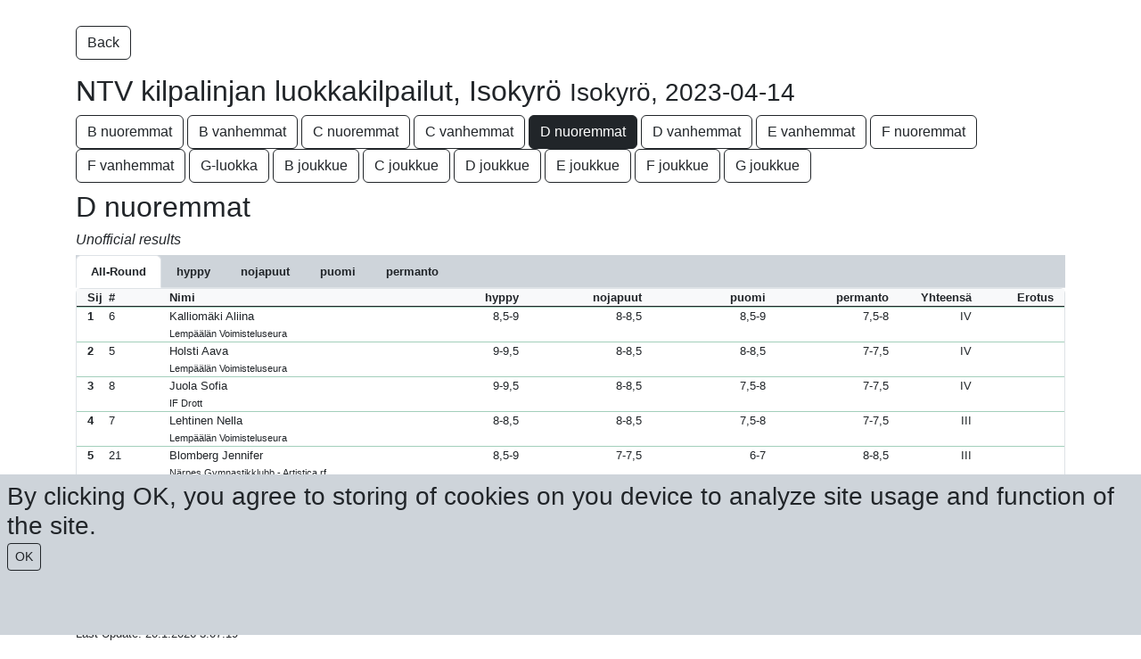

--- FILE ---
content_type: text/html; charset=utf-8
request_url: https://live.sporteventsystems.se/Score/WebScore/2590?f=w5656
body_size: 90796
content:
<!DOCTYPE html>
<html>
<head>
    <meta charset="utf-8" />
    <meta name="viewport" content="width=device-width, initial-scale=1.0">
    <title>Live Score - Sport Event Systems</title>
    <link href="/Content/css?v=k115_4knkfI3dOoIh3wqETk6URkmSAevzozxvhErkHY1" rel="stylesheet"/>

    <script src="/bundles/modernizr?v=2twPtszsTL39hTiKwvPlVlNga_BJ8EIzShIX0ej7LAo1"></script>




</head>
<!-- Google tag (gtag.js) -->
<script async src="https://www.googletagmanager.com/gtag/js?id=G-2Y2F3C9H9F"></script>
<script>
    window.dataLayer = window.dataLayer || [];
    function gtag() { dataLayer.push(arguments); }
    gtag('js', new Date());

    gtag('config', 'G-2Y2F3C9H9F');
</script>

<script type="text/javascript">

    const getCookie = (name) => {
        const value = " " + document.cookie;
        const parts = value.split(" " + name + "=");
        return parts.length < 2 ? undefined : parts.pop().split(";").shift();
    };

    const setCookie = function (name, value, expiryDays, domain, path, secure) {
        const exDate = new Date();
        exDate.setHours(exDate.getHours() + (typeof expiryDays !== "number" ? 90 : expiryDays) * 24);
        document.cookie = name + "=" + value + ";expires=" + exDate.toUTCString() + ";path=" + (path || "/") + (domain ? ";domain=" + domain : "") + (secure ? ";secure" : "");
    };

    (() => {
        const cookieBanner = document.getElementById("")


    })

    function CookiesOK() {
        setCookie("CookiesBanner", "closed");
        document.getElementById("CookieBanner").remove();
    }

    window.onload = function () {
        var hasCookie = getCookie("CookiesBanner");
        if (!hasCookie) {
            document.getElementById("CookieBanner").style.visibility = "visible";

        }


    }



</script>


<body style="font-family: 'Gill Sans MT', Calibri, 'Trebuchet MS', sans-serif; font-size: 0.8em">
    <div class="col-12 bg-dark-subtle text-dark p-2 fixed-bottom h-25 h3" style="visibility: hidden;" id="CookieBanner">
        By clicking OK, you agree to storing of cookies on you device to analyze site usage and function of the site.
        <br />
        <button class="btn btn-outline-dark btn-sm" onclick="CookiesOK()">OK</button>
    </div>

    <div id="fb-root"></div>
    <script>
        (function (d, s, id) {
            var js, fjs = d.getElementsByTagName(s)[0];
            if (d.getElementById(id)) return;
            js = d.createElement(s); js.id = id;
            js.src = "//connect.facebook.net/sv_SE/all.js#xfbml=1";
            fjs.parentNode.insertBefore(js, fjs);
        }(document, 'script', 'facebook-jssdk'));</script>

    <div class="container body-content">
        <div class="fb-like" data-href="http://www.facebook.com/sporteventsystems" data-send="false" data-layout="button_count" data-width="200" data-show-faces="false"></div>
        





<p style="margin-top:10px;">
    <a href="/Score/?country=&country=&year=0" class="btn btn-outline-dark">Back</a>&nbsp;
</p>
<h2>NTV kilpalinjan luokkakilpailut, Isokyr&#246; <small>Isokyr&#246;, 2023-04-14</small></h2>


    <div class="d-block d-md-none mb-2 w-100">




        <div class="dropdown">
            <button class="btn btn-secondary dropdown-toggle" type="button" id="dropdownMenuButton1" data-bs-toggle="dropdown" aria-expanded="false">
                Change class
            </button>
            <ul class="dropdown-menu" aria-labelledby="dropdownMenuButton1">
                        <li><a class="dropdown-item" href="/Score/WebScore/2590?f=w5652&country=&year=0">B nuoremmat</a></li>
                        <li><a class="dropdown-item" href="/Score/WebScore/2590?f=w5653&country=&year=0">B vanhemmat</a></li>
                        <li><a class="dropdown-item" href="/Score/WebScore/2590?f=w5654&country=&year=0">C nuoremmat</a></li>
                        <li><a class="dropdown-item" href="/Score/WebScore/2590?f=w5655&country=&year=0">C vanhemmat</a></li>
                       <li><a class="dropdown-item fw-bold" href="/Score/WebScore/2590?f=w5656&country=&year=0">D nuoremmat</a></li>
                        <li><a class="dropdown-item" href="/Score/WebScore/2590?f=w5657&country=&year=0">D vanhemmat</a></li>
                        <li><a class="dropdown-item" href="/Score/WebScore/2590?f=w5649&country=&year=0">E vanhemmat</a></li>
                        <li><a class="dropdown-item" href="/Score/WebScore/2590?f=w5650&country=&year=0">F nuoremmat</a></li>
                        <li><a class="dropdown-item" href="/Score/WebScore/2590?f=w5651&country=&year=0">F vanhemmat</a></li>
                        <li><a class="dropdown-item" href="/Score/WebScore/2590?f=w5648&country=&year=0">G-luokka</a></li>
                        <li><a class="dropdown-item" href="/Score/WebScore/2590?f=t2689&country=&year=0">B joukkue</a></li>
                        <li><a class="dropdown-item" href="/Score/WebScore/2590?f=t2691&country=&year=0">C joukkue</a></li>
                        <li><a class="dropdown-item" href="/Score/WebScore/2590?f=t2692&country=&year=0">D joukkue</a></li>
                        <li><a class="dropdown-item" href="/Score/WebScore/2590?f=t2693&country=&year=0">E joukkue</a></li>
                        <li><a class="dropdown-item" href="/Score/WebScore/2590?f=t2694&country=&year=0">F joukkue</a></li>
                        <li><a class="dropdown-item" href="/Score/WebScore/2590?f=t2695&country=&year=0">G joukkue</a></li>
            </ul>
        </div>




        
    </div>
    <div class="d-none d-md-block mb-2">
                <a href="/Score/WebScore/2590?f=w5652&country=&year=0" class="btn btn-outline-dark">B nuoremmat</a>
                <a href="/Score/WebScore/2590?f=w5653&country=&year=0" class="btn btn-outline-dark">B vanhemmat</a>
                <a href="/Score/WebScore/2590?f=w5654&country=&year=0" class="btn btn-outline-dark">C nuoremmat</a>
                <a href="/Score/WebScore/2590?f=w5655&country=&year=0" class="btn btn-outline-dark">C vanhemmat</a>
                <a href="/Score/WebScore/2590?f=w5656&country=&year=0" class="btn btn-dark">D nuoremmat</a>
                <a href="/Score/WebScore/2590?f=w5657&country=&year=0" class="btn btn-outline-dark">D vanhemmat</a>
                <a href="/Score/WebScore/2590?f=w5649&country=&year=0" class="btn btn-outline-dark">E vanhemmat</a>
                <a href="/Score/WebScore/2590?f=w5650&country=&year=0" class="btn btn-outline-dark">F nuoremmat</a>
                <a href="/Score/WebScore/2590?f=w5651&country=&year=0" class="btn btn-outline-dark">F vanhemmat</a>
                <a href="/Score/WebScore/2590?f=w5648&country=&year=0" class="btn btn-outline-dark">G-luokka</a>
                <a href="/Score/WebScore/2590?f=t2689&country=&year=0" class="btn btn-outline-dark">B joukkue</a>
                <a href="/Score/WebScore/2590?f=t2691&country=&year=0" class="btn btn-outline-dark">C joukkue</a>
                <a href="/Score/WebScore/2590?f=t2692&country=&year=0" class="btn btn-outline-dark">D joukkue</a>
                <a href="/Score/WebScore/2590?f=t2693&country=&year=0" class="btn btn-outline-dark">E joukkue</a>
                <a href="/Score/WebScore/2590?f=t2694&country=&year=0" class="btn btn-outline-dark">F joukkue</a>
                <a href="/Score/WebScore/2590?f=t2695&country=&year=0" class="btn btn-outline-dark">G joukkue</a>
    </div>






<div class="h2">
    D nuoremmat
</div>
<div class="h6">
                <div class="fst-italic">Unofficial results</div>
</div>




    <div class="">
        <ul class="nav nav-tabs bg-dark-subtle" id="myTab" role="tablist">
                    <li class="nav-item" role="presentation">
                        <button class="nav-link active text-dark fw-bold" id="Allround-tab" data-bs-toggle="tab" data-bs-target="#Allround-5656" type="button" role="tab" aria-controls="Allround" aria-selected="false">
                                All-Round

                        </button>
                    </li>
                    <li class="nav-item" role="presentation">
                        <button class="nav-link  text-dark fw-bold" id="App1-tab" data-bs-toggle="tab" data-bs-target="#App1-5656" type="button" role="tab" aria-controls="App1" aria-selected="true">
                            <div class="d-none d-sm-block">hyppy</div>
                            <div class="d-block d-sm-none">hyppy</div>
                        </button>
                    </li>
                    <li class="nav-item" role="presentation">
                        <button class="nav-link text-dark fw-bold" id="App2-tab" data-bs-toggle="tab" data-bs-target="#App2-5656" type="button" role="tab" aria-controls="App2" aria-selected="true">
                            <div class="d-none d-sm-block">nojapuut</div>
                            <div class="d-block d-sm-none">nojapuut</div>
                        </button>
                    </li>
                    <li class="nav-item" role="presentation">
                        <button class="nav-link text-dark fw-bold" id="App3-tab" data-bs-toggle="tab" data-bs-target="#App3-5656" type="button" role="tab" aria-controls="App3" aria-selected="true">
                            <div class="d-none d-sm-block">puomi</div>
                            <div class="d-block d-sm-none">puomi</div>
                        </button>
                    </li>
                    <li class="nav-item" role="presentation">
                        <button class="nav-link text-dark fw-bold" id="App4-tab" data-bs-toggle="tab" data-bs-target="#App4-5656" type="button" role="tab" aria-controls="App4" aria-selected="true">
                            <div class="d-none d-sm-block">permanto</div>
                            <div class="d-block d-sm-none">permanto</div>
                        </button>
                    </li>
        </ul>
        </div>
    <div class="tab-content" id="TabContent">

  


        <div class="tab-pane fade show active" id="Allround-5656" role="tabpanel" aria-labelledby="Allround-tab">
            <div class="container border rounded-2">
                <div class="row fw-bold bg-light border-bottom border-dark">
                    <div class="col-1 col-md-1 col-xl-1 text-start">
                        <div class="row">
                            <div class="col-6 col-sm-3">Sij</div>
                            <div class="col-3 d-none d-sm-block text-center">#</div>
                            <div class="col-6"></div>
                        </div>
                    </div>
                    <div class="col-7 col-md-3 col-xl-3 text-start">Nimi</div>
                    <div class="col-4 col-md-6 col-xl-6 d-none d-md-block">
                        <div class="row justify-content-evenly">
                                <div class="col text-end">hyppy</div>
                                                            <div class="col text-end">nojapuut</div>
                                                            <div class="col text-end">puomi</div>
                                                            <div class="col text-end">permanto</div>
                                                                                    
                        </div>
                    </div>

                    <div class="col-4 col-md-2 col-xl-2 align-self-end text-end">
                        <div class="row justify-content-end">
                            <div class="col-6 text-end">
                                Yhteens&#228;
                            </div>
                            <div class="col-6 text-end">
                                Erotus
                            </div>
                        </div>
                    </div>
                </div>


                        <!-- INDIVIDUAL -->
                        <div class="row border-top border-success-subtle" role="button" data-bs-toggle="collapse" data-bs-target="#class5656_1">
                            




<div class="col-1 col-md-1 col-xl-1" style="background-color:  transparent">
    <div class="row">
        <div class="col-6 col-md-3">
            
                <b>1</b>


        </div>
        <div class="col-3 d-none d-md-block text-center">
            6
        </div>
        <div class="col-12 col-md-6 px-2 px-xxl-3">
        </div>
    </div>
</div>

<div class="col-7 col-md-3 col-xl-3" style="background-color: transparent">
    Kalliom&#228;ki Aliina<br /> <span class="small"> Lemp&#228;&#228;l&#228;n Voimisteluseura</span>
</div>

<div class="col-5 col-md-6 col-xl-6 d-none d-md-block" style="background-color: transparent">
    <div class="row justify-content-evenly">
            <div class="col text-end  border-1">
                        <div class="t-score">8,5-9</div>
            </div>
                    <div class="col text-end">
                        <div class="">8-8,5</div>
            </div>
                    <div class="col text-end">
                        <div class="">8,5-9</div>
            </div>
                    <div class="col text-end">
                        <div class="">7,5-8</div>
            </div>
                            </div>
</div>

<div class="col-4 col-md-2 col-xl-2 text-end" style="background-color: transparent">
    <div class="row justify-content-end">
        <div class="col-6 text-end">
IV            
        </div>
        <div class="col-6 text-end">
        </div>
    </div>
</div>
                        </div>
                        <div class="row">
                            <div class="col-12 d-block d-md-none">
                                


<div class="row justify-content-evenly collapse" id="class5656_1">

        <div class="col">
            <div class="fw-bold"><i>hyppy</i></div>
                <div class="">8,5-9</div>
        </div>

        <div class="col">
            <div class="fw-bold"><i>nojapuut</i></div>
                <div class="">8-8,5</div>
        </div>

        <div class="col">
            <div class="fw-bold"><i>puomi</i></div>
                <div class="">8,5-9</div>
        </div>

        <div class="col">
            <div class="fw-bold"><i>permanto</i></div>
                <div class="">7,5-8</div>
        </div>




</div>






                            </div>
                        </div>
                        <!-- INDIVIDUAL -->
                        <div class="row border-top border-success-subtle" role="button" data-bs-toggle="collapse" data-bs-target="#class5656_2">
                            




<div class="col-1 col-md-1 col-xl-1" style="background-color:  transparent">
    <div class="row">
        <div class="col-6 col-md-3">
            
                <b>2</b>


        </div>
        <div class="col-3 d-none d-md-block text-center">
            5
        </div>
        <div class="col-12 col-md-6 px-2 px-xxl-3">
        </div>
    </div>
</div>

<div class="col-7 col-md-3 col-xl-3" style="background-color: transparent">
    Holsti Aava<br /> <span class="small"> Lemp&#228;&#228;l&#228;n Voimisteluseura</span>
</div>

<div class="col-5 col-md-6 col-xl-6 d-none d-md-block" style="background-color: transparent">
    <div class="row justify-content-evenly">
            <div class="col text-end  border-1">
                        <div class="t-score">9-9,5</div>
            </div>
                    <div class="col text-end">
                        <div class="">8-8,5</div>
            </div>
                    <div class="col text-end">
                        <div class="">8-8,5</div>
            </div>
                    <div class="col text-end">
                        <div class="">7-7,5</div>
            </div>
                            </div>
</div>

<div class="col-4 col-md-2 col-xl-2 text-end" style="background-color: transparent">
    <div class="row justify-content-end">
        <div class="col-6 text-end">
IV            
        </div>
        <div class="col-6 text-end">
        </div>
    </div>
</div>
                        </div>
                        <div class="row">
                            <div class="col-12 d-block d-md-none">
                                


<div class="row justify-content-evenly collapse" id="class5656_2">

        <div class="col">
            <div class="fw-bold"><i>hyppy</i></div>
                <div class="">9-9,5</div>
        </div>

        <div class="col">
            <div class="fw-bold"><i>nojapuut</i></div>
                <div class="">8-8,5</div>
        </div>

        <div class="col">
            <div class="fw-bold"><i>puomi</i></div>
                <div class="">8-8,5</div>
        </div>

        <div class="col">
            <div class="fw-bold"><i>permanto</i></div>
                <div class="">7-7,5</div>
        </div>




</div>






                            </div>
                        </div>
                        <!-- INDIVIDUAL -->
                        <div class="row border-top border-success-subtle" role="button" data-bs-toggle="collapse" data-bs-target="#class5656_3">
                            




<div class="col-1 col-md-1 col-xl-1" style="background-color:  transparent">
    <div class="row">
        <div class="col-6 col-md-3">
            
                <b>3</b>


        </div>
        <div class="col-3 d-none d-md-block text-center">
            8
        </div>
        <div class="col-12 col-md-6 px-2 px-xxl-3">
        </div>
    </div>
</div>

<div class="col-7 col-md-3 col-xl-3" style="background-color: transparent">
    Juola Sofia<br /> <span class="small"> IF Drott </span>
</div>

<div class="col-5 col-md-6 col-xl-6 d-none d-md-block" style="background-color: transparent">
    <div class="row justify-content-evenly">
            <div class="col text-end  border-1">
                        <div class="t-score">9-9,5</div>
            </div>
                    <div class="col text-end">
                        <div class="">8-8,5</div>
            </div>
                    <div class="col text-end">
                        <div class="">7,5-8</div>
            </div>
                    <div class="col text-end">
                        <div class="">7-7,5</div>
            </div>
                            </div>
</div>

<div class="col-4 col-md-2 col-xl-2 text-end" style="background-color: transparent">
    <div class="row justify-content-end">
        <div class="col-6 text-end">
IV            
        </div>
        <div class="col-6 text-end">
        </div>
    </div>
</div>
                        </div>
                        <div class="row">
                            <div class="col-12 d-block d-md-none">
                                


<div class="row justify-content-evenly collapse" id="class5656_3">

        <div class="col">
            <div class="fw-bold"><i>hyppy</i></div>
                <div class="">9-9,5</div>
        </div>

        <div class="col">
            <div class="fw-bold"><i>nojapuut</i></div>
                <div class="">8-8,5</div>
        </div>

        <div class="col">
            <div class="fw-bold"><i>puomi</i></div>
                <div class="">7,5-8</div>
        </div>

        <div class="col">
            <div class="fw-bold"><i>permanto</i></div>
                <div class="">7-7,5</div>
        </div>




</div>






                            </div>
                        </div>
                        <!-- INDIVIDUAL -->
                        <div class="row border-top border-success-subtle" role="button" data-bs-toggle="collapse" data-bs-target="#class5656_4">
                            




<div class="col-1 col-md-1 col-xl-1" style="background-color:  transparent">
    <div class="row">
        <div class="col-6 col-md-3">
            
                <b>4</b>


        </div>
        <div class="col-3 d-none d-md-block text-center">
            7
        </div>
        <div class="col-12 col-md-6 px-2 px-xxl-3">
        </div>
    </div>
</div>

<div class="col-7 col-md-3 col-xl-3" style="background-color: transparent">
    Lehtinen Nella<br /> <span class="small"> Lemp&#228;&#228;l&#228;n Voimisteluseura</span>
</div>

<div class="col-5 col-md-6 col-xl-6 d-none d-md-block" style="background-color: transparent">
    <div class="row justify-content-evenly">
            <div class="col text-end  border-1">
                        <div class="t-score">8-8,5</div>
            </div>
                    <div class="col text-end">
                        <div class="">8-8,5</div>
            </div>
                    <div class="col text-end">
                        <div class="">7,5-8</div>
            </div>
                    <div class="col text-end">
                        <div class="">7-7,5</div>
            </div>
                            </div>
</div>

<div class="col-4 col-md-2 col-xl-2 text-end" style="background-color: transparent">
    <div class="row justify-content-end">
        <div class="col-6 text-end">
III            
        </div>
        <div class="col-6 text-end">
        </div>
    </div>
</div>
                        </div>
                        <div class="row">
                            <div class="col-12 d-block d-md-none">
                                


<div class="row justify-content-evenly collapse" id="class5656_4">

        <div class="col">
            <div class="fw-bold"><i>hyppy</i></div>
                <div class="">8-8,5</div>
        </div>

        <div class="col">
            <div class="fw-bold"><i>nojapuut</i></div>
                <div class="">8-8,5</div>
        </div>

        <div class="col">
            <div class="fw-bold"><i>puomi</i></div>
                <div class="">7,5-8</div>
        </div>

        <div class="col">
            <div class="fw-bold"><i>permanto</i></div>
                <div class="">7-7,5</div>
        </div>




</div>






                            </div>
                        </div>
                        <!-- INDIVIDUAL -->
                        <div class="row border-top border-success-subtle" role="button" data-bs-toggle="collapse" data-bs-target="#class5656_5">
                            




<div class="col-1 col-md-1 col-xl-1" style="background-color:  transparent">
    <div class="row">
        <div class="col-6 col-md-3">
            
                <b>5</b>


        </div>
        <div class="col-3 d-none d-md-block text-center">
            21
        </div>
        <div class="col-12 col-md-6 px-2 px-xxl-3">
        </div>
    </div>
</div>

<div class="col-7 col-md-3 col-xl-3" style="background-color: transparent">
    Blomberg Jennifer<br /> <span class="small"> N&#228;rpes Gymnastikklubb - Artistica rf</span>
</div>

<div class="col-5 col-md-6 col-xl-6 d-none d-md-block" style="background-color: transparent">
    <div class="row justify-content-evenly">
            <div class="col text-end  border-1">
                        <div class="t-score">8,5-9</div>
            </div>
                    <div class="col text-end">
                        <div class="">7-7,5</div>
            </div>
                    <div class="col text-end">
                        <div class="">6-7</div>
            </div>
                    <div class="col text-end">
                        <div class="">8-8,5</div>
            </div>
                            </div>
</div>

<div class="col-4 col-md-2 col-xl-2 text-end" style="background-color: transparent">
    <div class="row justify-content-end">
        <div class="col-6 text-end">
III            
        </div>
        <div class="col-6 text-end">
        </div>
    </div>
</div>
                        </div>
                        <div class="row">
                            <div class="col-12 d-block d-md-none">
                                


<div class="row justify-content-evenly collapse" id="class5656_5">

        <div class="col">
            <div class="fw-bold"><i>hyppy</i></div>
                <div class="">8,5-9</div>
        </div>

        <div class="col">
            <div class="fw-bold"><i>nojapuut</i></div>
                <div class="">7-7,5</div>
        </div>

        <div class="col">
            <div class="fw-bold"><i>puomi</i></div>
                <div class="">6-7</div>
        </div>

        <div class="col">
            <div class="fw-bold"><i>permanto</i></div>
                <div class="">8-8,5</div>
        </div>




</div>






                            </div>
                        </div>
                        <!-- INDIVIDUAL -->
                        <div class="row border-top border-success-subtle" role="button" data-bs-toggle="collapse" data-bs-target="#class5656_6">
                            




<div class="col-1 col-md-1 col-xl-1" style="background-color:  transparent">
    <div class="row">
        <div class="col-6 col-md-3">
            
                <b>6</b>


        </div>
        <div class="col-3 d-none d-md-block text-center">
            1
        </div>
        <div class="col-12 col-md-6 px-2 px-xxl-3">
        </div>
    </div>
</div>

<div class="col-7 col-md-3 col-xl-3" style="background-color: transparent">
    Erkkil&#228; Sara<br /> <span class="small"> Kyr&#246;n Voima Voimistelujaosto</span>
</div>

<div class="col-5 col-md-6 col-xl-6 d-none d-md-block" style="background-color: transparent">
    <div class="row justify-content-evenly">
            <div class="col text-end  border-1">
                        <div class="t-score">8-8,5</div>
            </div>
                    <div class="col text-end">
                        <div class="">alle 6</div>
            </div>
                    <div class="col text-end">
                        <div class="">7,5-8</div>
            </div>
                    <div class="col text-end">
                        <div class="">7,5-8</div>
            </div>
                            </div>
</div>

<div class="col-4 col-md-2 col-xl-2 text-end" style="background-color: transparent">
    <div class="row justify-content-end">
        <div class="col-6 text-end">
II            
        </div>
        <div class="col-6 text-end">
        </div>
    </div>
</div>
                        </div>
                        <div class="row">
                            <div class="col-12 d-block d-md-none">
                                


<div class="row justify-content-evenly collapse" id="class5656_6">

        <div class="col">
            <div class="fw-bold"><i>hyppy</i></div>
                <div class="">8-8,5</div>
        </div>

        <div class="col">
            <div class="fw-bold"><i>nojapuut</i></div>
                <div class="">alle 6</div>
        </div>

        <div class="col">
            <div class="fw-bold"><i>puomi</i></div>
                <div class="">7,5-8</div>
        </div>

        <div class="col">
            <div class="fw-bold"><i>permanto</i></div>
                <div class="">7,5-8</div>
        </div>




</div>






                            </div>
                        </div>

                        </div>
                    </div>



        <div class="tab-pane fade " id="App1-5656" role="tabpanel" aria-labelledby="App1-tab">
            



<div class="container border rounded-2">
    <div class="row fw-bold bg-light border-bottom border-dark">
        <div class="col-1 col-md-1 col-xl-1 text-start">
            <div class="row">
                <div class="col-3">Sij</div>
                <div class="col-3 d-none d-md-block text-center">#</div>
                <div class="col-6"></div>
            </div>
        </div>
        <div class="col-3 col-md-5 col-xl-5 text-start">Nimi</div>
        <div class="col-5 col-sm-5 col-md-4 col-xl-4 text-start">
            <div class="row justify-content-evenly">
                        <div class="col-4 d-block d-sm-block text-end">D</div>
                        <div class="col-4 d-block d-sm-block text-end">E</div>
                        <div class="col-4 d-block d-sm-block text-end">ND</div>
                                                                                            </div>
        </div>
        <div class="col-3 col-md-2 col-xl-2 text-end">
            <div class="row justify-content-end">
                <div class="col-6">Pisteet</div>
                <div class="col-6">Erotus</div>
            </div>
         </div>
    </div>



        <div class="row border-bottom border-dark-subtle">
            <div class="col-1 col-md-1 col-xl-1 text-start">
                <div class="row">
                    <div class="col-6 col-md-3">
                        
                            <b>1</b>

                    </div>
                    <div class="col-3 d-none d-md-block text-center">5</div>
                    <div class="col-12 col-md-6 px-2 px-xxl-3">
                    </div>
                </div>
            </div>
            <div class="col-3 col-md-5 col-xl-5 text-start">
                <div class="text-nowrap">
                         Holsti Aava, Lemp&#228;&#228;l&#228;n Voimisteluseura
                </div>
            </div>
            <div class="col-5 col-md-4 col-xl-4 text-start">
                <div class="row justify-content-evenly">
                        <div class="col-4 d-block d-sm-block text-end">
                        </div>
                        <div class="col-4 d-block d-sm-block text-end">

                        </div>
                <div class="col-4 d-block d-sm-block text-end">

                </div>
                                                            
                </div>
                        </div>
            <div class="col-3 col-md-2 col-xl-2 text-end">
                <div class="row justify-content-end">
                    <div class="col-6 text-end">
                        
                                <br />
                                <div class="">9-9,5</div>
                    </div>
                    <div class="col-6 text-end">
                        <br />
                    </div>
                </div>
            </div>
        </div>
        <div class="row border-bottom border-dark-subtle">
            <div class="col-1 col-md-1 col-xl-1 text-start">
                <div class="row">
                    <div class="col-6 col-md-3">
                        
                            <b>2</b>

                    </div>
                    <div class="col-3 d-none d-md-block text-center">8</div>
                    <div class="col-12 col-md-6 px-2 px-xxl-3">
                    </div>
                </div>
            </div>
            <div class="col-3 col-md-5 col-xl-5 text-start">
                <div class="text-nowrap">
                         Juola Sofia, IF Drott 
                </div>
            </div>
            <div class="col-5 col-md-4 col-xl-4 text-start">
                <div class="row justify-content-evenly">
                        <div class="col-4 d-block d-sm-block text-end">
                        </div>
                        <div class="col-4 d-block d-sm-block text-end">

                        </div>
                <div class="col-4 d-block d-sm-block text-end">

                </div>
                                                            
                </div>
                        </div>
            <div class="col-3 col-md-2 col-xl-2 text-end">
                <div class="row justify-content-end">
                    <div class="col-6 text-end">
                        
                                <br />
                                <div class="">9-9,5</div>
                    </div>
                    <div class="col-6 text-end">
                        <br />
                    </div>
                </div>
            </div>
        </div>
        <div class="row border-bottom border-dark-subtle">
            <div class="col-1 col-md-1 col-xl-1 text-start">
                <div class="row">
                    <div class="col-6 col-md-3">
                        
                            <b>3</b>

                    </div>
                    <div class="col-3 d-none d-md-block text-center">6</div>
                    <div class="col-12 col-md-6 px-2 px-xxl-3">
                    </div>
                </div>
            </div>
            <div class="col-3 col-md-5 col-xl-5 text-start">
                <div class="text-nowrap">
                         Kalliom&#228;ki Aliina, Lemp&#228;&#228;l&#228;n Voimisteluseura
                </div>
            </div>
            <div class="col-5 col-md-4 col-xl-4 text-start">
                <div class="row justify-content-evenly">
                        <div class="col-4 d-block d-sm-block text-end">
                        </div>
                        <div class="col-4 d-block d-sm-block text-end">

                        </div>
                <div class="col-4 d-block d-sm-block text-end">

                </div>
                                                            
                </div>
                        </div>
            <div class="col-3 col-md-2 col-xl-2 text-end">
                <div class="row justify-content-end">
                    <div class="col-6 text-end">
                        
                                <br />
                                <div class="">8,5-9</div>
                    </div>
                    <div class="col-6 text-end">
                        <br />
                    </div>
                </div>
            </div>
        </div>
        <div class="row border-bottom border-dark-subtle">
            <div class="col-1 col-md-1 col-xl-1 text-start">
                <div class="row">
                    <div class="col-6 col-md-3">
                        
                            <b>4</b>

                    </div>
                    <div class="col-3 d-none d-md-block text-center">21</div>
                    <div class="col-12 col-md-6 px-2 px-xxl-3">
                    </div>
                </div>
            </div>
            <div class="col-3 col-md-5 col-xl-5 text-start">
                <div class="text-nowrap">
                         Blomberg Jennifer, N&#228;rpes Gymnastikklubb - Artistica rf
                </div>
            </div>
            <div class="col-5 col-md-4 col-xl-4 text-start">
                <div class="row justify-content-evenly">
                        <div class="col-4 d-block d-sm-block text-end">
                        </div>
                        <div class="col-4 d-block d-sm-block text-end">

                        </div>
                <div class="col-4 d-block d-sm-block text-end">

                </div>
                                                            
                </div>
                        </div>
            <div class="col-3 col-md-2 col-xl-2 text-end">
                <div class="row justify-content-end">
                    <div class="col-6 text-end">
                        
                                <br />
                                <div class="">8,5-9</div>
                    </div>
                    <div class="col-6 text-end">
                        <br />
                    </div>
                </div>
            </div>
        </div>
        <div class="row border-bottom border-dark-subtle">
            <div class="col-1 col-md-1 col-xl-1 text-start">
                <div class="row">
                    <div class="col-6 col-md-3">
                        
                            <b>5</b>

                    </div>
                    <div class="col-3 d-none d-md-block text-center">7</div>
                    <div class="col-12 col-md-6 px-2 px-xxl-3">
                    </div>
                </div>
            </div>
            <div class="col-3 col-md-5 col-xl-5 text-start">
                <div class="text-nowrap">
                         Lehtinen Nella, Lemp&#228;&#228;l&#228;n Voimisteluseura
                </div>
            </div>
            <div class="col-5 col-md-4 col-xl-4 text-start">
                <div class="row justify-content-evenly">
                        <div class="col-4 d-block d-sm-block text-end">
                        </div>
                        <div class="col-4 d-block d-sm-block text-end">

                        </div>
                <div class="col-4 d-block d-sm-block text-end">

                </div>
                                                            
                </div>
                        </div>
            <div class="col-3 col-md-2 col-xl-2 text-end">
                <div class="row justify-content-end">
                    <div class="col-6 text-end">
                        
                                <br />
                                <div class="">8-8,5</div>
                    </div>
                    <div class="col-6 text-end">
                        <br />
                    </div>
                </div>
            </div>
        </div>
        <div class="row border-bottom border-dark-subtle">
            <div class="col-1 col-md-1 col-xl-1 text-start">
                <div class="row">
                    <div class="col-6 col-md-3">
                        
                            <b>6</b>

                    </div>
                    <div class="col-3 d-none d-md-block text-center">1</div>
                    <div class="col-12 col-md-6 px-2 px-xxl-3">
                    </div>
                </div>
            </div>
            <div class="col-3 col-md-5 col-xl-5 text-start">
                <div class="text-nowrap">
                         Erkkil&#228; Sara, Kyr&#246;n Voima Voimistelujaosto
                </div>
            </div>
            <div class="col-5 col-md-4 col-xl-4 text-start">
                <div class="row justify-content-evenly">
                        <div class="col-4 d-block d-sm-block text-end">
                        </div>
                        <div class="col-4 d-block d-sm-block text-end">

                        </div>
                <div class="col-4 d-block d-sm-block text-end">

                </div>
                                                            
                </div>
                        </div>
            <div class="col-3 col-md-2 col-xl-2 text-end">
                <div class="row justify-content-end">
                    <div class="col-6 text-end">
                        
                                <br />
                                <div class="">8-8,5</div>
                    </div>
                    <div class="col-6 text-end">
                        <br />
                    </div>
                </div>
            </div>
        </div>

</div>
        </div>

        <div class="tab-pane fade" id="App2-5656" role="tabpanel" aria-labelledby="App2-tab">
            



<div class="container border rounded-2">
    <div class="row fw-bold bg-light border-bottom border-dark">
        <div class="col-1 col-md-1 col-xl-1 text-start">
            <div class="row">
                <div class="col-3">Sij</div>
                <div class="col-3 d-none d-md-block text-center">#</div>
                <div class="col-6"></div>
            </div>
        </div>
        <div class="col-3 col-md-5 col-xl-5 text-start">Nimi</div>
        <div class="col-5 col-sm-5 col-md-4 col-xl-4 text-start">
            <div class="row justify-content-evenly">
                        <div class="col-4 d-block d-sm-block text-end">D</div>
                        <div class="col-4 d-block d-sm-block text-end">E</div>
                        <div class="col-4 d-block d-sm-block text-end">ND</div>
                                                                                            </div>
        </div>
        <div class="col-3 col-md-2 col-xl-2 text-end">
            <div class="row justify-content-end">
                <div class="col-6">Pisteet</div>
                <div class="col-6">Erotus</div>
            </div>
         </div>
    </div>



        <div class="row border-bottom border-dark-subtle">
            <div class="col-1 col-md-1 col-xl-1 text-start">
                <div class="row">
                    <div class="col-6 col-md-3">
                        
                            <b>1</b>

                    </div>
                    <div class="col-3 d-none d-md-block text-center">7</div>
                    <div class="col-12 col-md-6 px-2 px-xxl-3">
                    </div>
                </div>
            </div>
            <div class="col-3 col-md-5 col-xl-5 text-start">
                <div class="text-nowrap">
                         Lehtinen Nella, Lemp&#228;&#228;l&#228;n Voimisteluseura
                </div>
            </div>
            <div class="col-5 col-md-4 col-xl-4 text-start">
                <div class="row justify-content-evenly">
                        <div class="col-4 d-block d-sm-block text-end">
                        </div>
                        <div class="col-4 d-block d-sm-block text-end">

                        </div>
                <div class="col-4 d-block d-sm-block text-end">

                </div>
                                                            
                </div>
                        </div>
            <div class="col-3 col-md-2 col-xl-2 text-end">
                <div class="row justify-content-end">
                    <div class="col-6 text-end">
                        
                                <br />
                                <div class="">8-8,5</div>
                    </div>
                    <div class="col-6 text-end">
                        <br />
                    </div>
                </div>
            </div>
        </div>
        <div class="row border-bottom border-dark-subtle">
            <div class="col-1 col-md-1 col-xl-1 text-start">
                <div class="row">
                    <div class="col-6 col-md-3">
                        
                            <b>2</b>

                    </div>
                    <div class="col-3 d-none d-md-block text-center">5</div>
                    <div class="col-12 col-md-6 px-2 px-xxl-3">
                    </div>
                </div>
            </div>
            <div class="col-3 col-md-5 col-xl-5 text-start">
                <div class="text-nowrap">
                         Holsti Aava, Lemp&#228;&#228;l&#228;n Voimisteluseura
                </div>
            </div>
            <div class="col-5 col-md-4 col-xl-4 text-start">
                <div class="row justify-content-evenly">
                        <div class="col-4 d-block d-sm-block text-end">
                        </div>
                        <div class="col-4 d-block d-sm-block text-end">

                        </div>
                <div class="col-4 d-block d-sm-block text-end">

                </div>
                                                            
                </div>
                        </div>
            <div class="col-3 col-md-2 col-xl-2 text-end">
                <div class="row justify-content-end">
                    <div class="col-6 text-end">
                        
                                <br />
                                <div class="">8-8,5</div>
                    </div>
                    <div class="col-6 text-end">
                        <br />
                    </div>
                </div>
            </div>
        </div>
        <div class="row border-bottom border-dark-subtle">
            <div class="col-1 col-md-1 col-xl-1 text-start">
                <div class="row">
                    <div class="col-6 col-md-3">
                        
                            <b>3</b>

                    </div>
                    <div class="col-3 d-none d-md-block text-center">6</div>
                    <div class="col-12 col-md-6 px-2 px-xxl-3">
                    </div>
                </div>
            </div>
            <div class="col-3 col-md-5 col-xl-5 text-start">
                <div class="text-nowrap">
                         Kalliom&#228;ki Aliina, Lemp&#228;&#228;l&#228;n Voimisteluseura
                </div>
            </div>
            <div class="col-5 col-md-4 col-xl-4 text-start">
                <div class="row justify-content-evenly">
                        <div class="col-4 d-block d-sm-block text-end">
                        </div>
                        <div class="col-4 d-block d-sm-block text-end">

                        </div>
                <div class="col-4 d-block d-sm-block text-end">

                </div>
                                                            
                </div>
                        </div>
            <div class="col-3 col-md-2 col-xl-2 text-end">
                <div class="row justify-content-end">
                    <div class="col-6 text-end">
                        
                                <br />
                                <div class="">8-8,5</div>
                    </div>
                    <div class="col-6 text-end">
                        <br />
                    </div>
                </div>
            </div>
        </div>
        <div class="row border-bottom border-dark-subtle">
            <div class="col-1 col-md-1 col-xl-1 text-start">
                <div class="row">
                    <div class="col-6 col-md-3">
                        
                            <b>4</b>

                    </div>
                    <div class="col-3 d-none d-md-block text-center">8</div>
                    <div class="col-12 col-md-6 px-2 px-xxl-3">
                    </div>
                </div>
            </div>
            <div class="col-3 col-md-5 col-xl-5 text-start">
                <div class="text-nowrap">
                         Juola Sofia, IF Drott 
                </div>
            </div>
            <div class="col-5 col-md-4 col-xl-4 text-start">
                <div class="row justify-content-evenly">
                        <div class="col-4 d-block d-sm-block text-end">
                        </div>
                        <div class="col-4 d-block d-sm-block text-end">

                        </div>
                <div class="col-4 d-block d-sm-block text-end">

                </div>
                                                            
                </div>
                        </div>
            <div class="col-3 col-md-2 col-xl-2 text-end">
                <div class="row justify-content-end">
                    <div class="col-6 text-end">
                        
                                <br />
                                <div class="">8-8,5</div>
                    </div>
                    <div class="col-6 text-end">
                        <br />
                    </div>
                </div>
            </div>
        </div>
        <div class="row border-bottom border-dark-subtle">
            <div class="col-1 col-md-1 col-xl-1 text-start">
                <div class="row">
                    <div class="col-6 col-md-3">
                        
                            <b>5</b>

                    </div>
                    <div class="col-3 d-none d-md-block text-center">21</div>
                    <div class="col-12 col-md-6 px-2 px-xxl-3">
                    </div>
                </div>
            </div>
            <div class="col-3 col-md-5 col-xl-5 text-start">
                <div class="text-nowrap">
                         Blomberg Jennifer, N&#228;rpes Gymnastikklubb - Artistica rf
                </div>
            </div>
            <div class="col-5 col-md-4 col-xl-4 text-start">
                <div class="row justify-content-evenly">
                        <div class="col-4 d-block d-sm-block text-end">
                        </div>
                        <div class="col-4 d-block d-sm-block text-end">

                        </div>
                <div class="col-4 d-block d-sm-block text-end">

                </div>
                                                            
                </div>
                        </div>
            <div class="col-3 col-md-2 col-xl-2 text-end">
                <div class="row justify-content-end">
                    <div class="col-6 text-end">
                        
                                <br />
                                <div class="">7-7,5</div>
                    </div>
                    <div class="col-6 text-end">
                        <br />
                    </div>
                </div>
            </div>
        </div>
        <div class="row border-bottom border-dark-subtle">
            <div class="col-1 col-md-1 col-xl-1 text-start">
                <div class="row">
                    <div class="col-6 col-md-3">
                        
                            <b>6</b>

                    </div>
                    <div class="col-3 d-none d-md-block text-center">1</div>
                    <div class="col-12 col-md-6 px-2 px-xxl-3">
                    </div>
                </div>
            </div>
            <div class="col-3 col-md-5 col-xl-5 text-start">
                <div class="text-nowrap">
                         Erkkil&#228; Sara, Kyr&#246;n Voima Voimistelujaosto
                </div>
            </div>
            <div class="col-5 col-md-4 col-xl-4 text-start">
                <div class="row justify-content-evenly">
                        <div class="col-4 d-block d-sm-block text-end">
                        </div>
                        <div class="col-4 d-block d-sm-block text-end">

                        </div>
                <div class="col-4 d-block d-sm-block text-end">

                </div>
                                                            
                </div>
                        </div>
            <div class="col-3 col-md-2 col-xl-2 text-end">
                <div class="row justify-content-end">
                    <div class="col-6 text-end">
                        
                                <br />
                                <div class="">alle 6</div>
                    </div>
                    <div class="col-6 text-end">
                        <br />
                    </div>
                </div>
            </div>
        </div>

</div>
        </div>

        <div class="tab-pane fade" id="App3-5656" role="tabpanel" aria-labelledby="App3-tab">
            



<div class="container border rounded-2">
    <div class="row fw-bold bg-light border-bottom border-dark">
        <div class="col-1 col-md-1 col-xl-1 text-start">
            <div class="row">
                <div class="col-3">Sij</div>
                <div class="col-3 d-none d-md-block text-center">#</div>
                <div class="col-6"></div>
            </div>
        </div>
        <div class="col-3 col-md-5 col-xl-5 text-start">Nimi</div>
        <div class="col-5 col-sm-5 col-md-4 col-xl-4 text-start">
            <div class="row justify-content-evenly">
                        <div class="col-4 d-block d-sm-block text-end">D</div>
                        <div class="col-4 d-block d-sm-block text-end">E</div>
                        <div class="col-4 d-block d-sm-block text-end">ND</div>
                                                                                            </div>
        </div>
        <div class="col-3 col-md-2 col-xl-2 text-end">
            <div class="row justify-content-end">
                <div class="col-6">Pisteet</div>
                <div class="col-6">Erotus</div>
            </div>
         </div>
    </div>



        <div class="row border-bottom border-dark-subtle">
            <div class="col-1 col-md-1 col-xl-1 text-start">
                <div class="row">
                    <div class="col-6 col-md-3">
                        
                            <b>1</b>

                    </div>
                    <div class="col-3 d-none d-md-block text-center">6</div>
                    <div class="col-12 col-md-6 px-2 px-xxl-3">
                    </div>
                </div>
            </div>
            <div class="col-3 col-md-5 col-xl-5 text-start">
                <div class="text-nowrap">
                         Kalliom&#228;ki Aliina, Lemp&#228;&#228;l&#228;n Voimisteluseura
                </div>
            </div>
            <div class="col-5 col-md-4 col-xl-4 text-start">
                <div class="row justify-content-evenly">
                        <div class="col-4 d-block d-sm-block text-end">
                        </div>
                        <div class="col-4 d-block d-sm-block text-end">

                        </div>
                <div class="col-4 d-block d-sm-block text-end">

                </div>
                                                            
                </div>
                        </div>
            <div class="col-3 col-md-2 col-xl-2 text-end">
                <div class="row justify-content-end">
                    <div class="col-6 text-end">
                        
                                <br />
                                <div class="">8,5-9</div>
                    </div>
                    <div class="col-6 text-end">
                        <br />
                    </div>
                </div>
            </div>
        </div>
        <div class="row border-bottom border-dark-subtle">
            <div class="col-1 col-md-1 col-xl-1 text-start">
                <div class="row">
                    <div class="col-6 col-md-3">
                        
                            <b>2</b>

                    </div>
                    <div class="col-3 d-none d-md-block text-center">5</div>
                    <div class="col-12 col-md-6 px-2 px-xxl-3">
                    </div>
                </div>
            </div>
            <div class="col-3 col-md-5 col-xl-5 text-start">
                <div class="text-nowrap">
                         Holsti Aava, Lemp&#228;&#228;l&#228;n Voimisteluseura
                </div>
            </div>
            <div class="col-5 col-md-4 col-xl-4 text-start">
                <div class="row justify-content-evenly">
                        <div class="col-4 d-block d-sm-block text-end">
                        </div>
                        <div class="col-4 d-block d-sm-block text-end">

                        </div>
                <div class="col-4 d-block d-sm-block text-end">

                </div>
                                                            
                </div>
                        </div>
            <div class="col-3 col-md-2 col-xl-2 text-end">
                <div class="row justify-content-end">
                    <div class="col-6 text-end">
                        
                                <br />
                                <div class="">8-8,5</div>
                    </div>
                    <div class="col-6 text-end">
                        <br />
                    </div>
                </div>
            </div>
        </div>
        <div class="row border-bottom border-dark-subtle">
            <div class="col-1 col-md-1 col-xl-1 text-start">
                <div class="row">
                    <div class="col-6 col-md-3">
                        
                            <b>3</b>

                    </div>
                    <div class="col-3 d-none d-md-block text-center">7</div>
                    <div class="col-12 col-md-6 px-2 px-xxl-3">
                    </div>
                </div>
            </div>
            <div class="col-3 col-md-5 col-xl-5 text-start">
                <div class="text-nowrap">
                         Lehtinen Nella, Lemp&#228;&#228;l&#228;n Voimisteluseura
                </div>
            </div>
            <div class="col-5 col-md-4 col-xl-4 text-start">
                <div class="row justify-content-evenly">
                        <div class="col-4 d-block d-sm-block text-end">
                        </div>
                        <div class="col-4 d-block d-sm-block text-end">

                        </div>
                <div class="col-4 d-block d-sm-block text-end">

                </div>
                                                            
                </div>
                        </div>
            <div class="col-3 col-md-2 col-xl-2 text-end">
                <div class="row justify-content-end">
                    <div class="col-6 text-end">
                        
                                <br />
                                <div class="">7,5-8</div>
                    </div>
                    <div class="col-6 text-end">
                        <br />
                    </div>
                </div>
            </div>
        </div>
        <div class="row border-bottom border-dark-subtle">
            <div class="col-1 col-md-1 col-xl-1 text-start">
                <div class="row">
                    <div class="col-6 col-md-3">
                        
                            <b>4</b>

                    </div>
                    <div class="col-3 d-none d-md-block text-center">8</div>
                    <div class="col-12 col-md-6 px-2 px-xxl-3">
                    </div>
                </div>
            </div>
            <div class="col-3 col-md-5 col-xl-5 text-start">
                <div class="text-nowrap">
                         Juola Sofia, IF Drott 
                </div>
            </div>
            <div class="col-5 col-md-4 col-xl-4 text-start">
                <div class="row justify-content-evenly">
                        <div class="col-4 d-block d-sm-block text-end">
                        </div>
                        <div class="col-4 d-block d-sm-block text-end">

                        </div>
                <div class="col-4 d-block d-sm-block text-end">

                </div>
                                                            
                </div>
                        </div>
            <div class="col-3 col-md-2 col-xl-2 text-end">
                <div class="row justify-content-end">
                    <div class="col-6 text-end">
                        
                                <br />
                                <div class="">7,5-8</div>
                    </div>
                    <div class="col-6 text-end">
                        <br />
                    </div>
                </div>
            </div>
        </div>
        <div class="row border-bottom border-dark-subtle">
            <div class="col-1 col-md-1 col-xl-1 text-start">
                <div class="row">
                    <div class="col-6 col-md-3">
                        
                            <b>5</b>

                    </div>
                    <div class="col-3 d-none d-md-block text-center">1</div>
                    <div class="col-12 col-md-6 px-2 px-xxl-3">
                    </div>
                </div>
            </div>
            <div class="col-3 col-md-5 col-xl-5 text-start">
                <div class="text-nowrap">
                         Erkkil&#228; Sara, Kyr&#246;n Voima Voimistelujaosto
                </div>
            </div>
            <div class="col-5 col-md-4 col-xl-4 text-start">
                <div class="row justify-content-evenly">
                        <div class="col-4 d-block d-sm-block text-end">
                        </div>
                        <div class="col-4 d-block d-sm-block text-end">

                        </div>
                <div class="col-4 d-block d-sm-block text-end">

                </div>
                                                            
                </div>
                        </div>
            <div class="col-3 col-md-2 col-xl-2 text-end">
                <div class="row justify-content-end">
                    <div class="col-6 text-end">
                        
                                <br />
                                <div class="">7,5-8</div>
                    </div>
                    <div class="col-6 text-end">
                        <br />
                    </div>
                </div>
            </div>
        </div>
        <div class="row border-bottom border-dark-subtle">
            <div class="col-1 col-md-1 col-xl-1 text-start">
                <div class="row">
                    <div class="col-6 col-md-3">
                        
                            <b>6</b>

                    </div>
                    <div class="col-3 d-none d-md-block text-center">21</div>
                    <div class="col-12 col-md-6 px-2 px-xxl-3">
                    </div>
                </div>
            </div>
            <div class="col-3 col-md-5 col-xl-5 text-start">
                <div class="text-nowrap">
                         Blomberg Jennifer, N&#228;rpes Gymnastikklubb - Artistica rf
                </div>
            </div>
            <div class="col-5 col-md-4 col-xl-4 text-start">
                <div class="row justify-content-evenly">
                        <div class="col-4 d-block d-sm-block text-end">
                        </div>
                        <div class="col-4 d-block d-sm-block text-end">

                        </div>
                <div class="col-4 d-block d-sm-block text-end">

                </div>
                                                            
                </div>
                        </div>
            <div class="col-3 col-md-2 col-xl-2 text-end">
                <div class="row justify-content-end">
                    <div class="col-6 text-end">
                        
                                <br />
                                <div class="">6-7</div>
                    </div>
                    <div class="col-6 text-end">
                        <br />
                    </div>
                </div>
            </div>
        </div>

</div>

        </div>

        <div class="tab-pane fade" id="App4-5656" role="tabpanel" aria-labelledby="App4-tab">
            



<div class="container border rounded-2">
    <div class="row fw-bold bg-light border-bottom border-dark">
        <div class="col-1 col-md-1 col-xl-1 text-start">
            <div class="row">
                <div class="col-3">Sij</div>
                <div class="col-3 d-none d-md-block text-center">#</div>
                <div class="col-6"></div>
            </div>
        </div>
        <div class="col-3 col-md-5 col-xl-5 text-start">Nimi</div>
        <div class="col-5 col-sm-5 col-md-4 col-xl-4 text-start">
            <div class="row justify-content-evenly">
                        <div class="col-4 d-block d-sm-block text-end">D</div>
                        <div class="col-4 d-block d-sm-block text-end">E</div>
                        <div class="col-4 d-block d-sm-block text-end">ND</div>
                                                                                            </div>
        </div>
        <div class="col-3 col-md-2 col-xl-2 text-end">
            <div class="row justify-content-end">
                <div class="col-6">Pisteet</div>
                <div class="col-6">Erotus</div>
            </div>
         </div>
    </div>



        <div class="row border-bottom border-dark-subtle">
            <div class="col-1 col-md-1 col-xl-1 text-start">
                <div class="row">
                    <div class="col-6 col-md-3">
                        
                            <b>1</b>

                    </div>
                    <div class="col-3 d-none d-md-block text-center">21</div>
                    <div class="col-12 col-md-6 px-2 px-xxl-3">
                    </div>
                </div>
            </div>
            <div class="col-3 col-md-5 col-xl-5 text-start">
                <div class="text-nowrap">
                         Blomberg Jennifer, N&#228;rpes Gymnastikklubb - Artistica rf
                </div>
            </div>
            <div class="col-5 col-md-4 col-xl-4 text-start">
                <div class="row justify-content-evenly">
                        <div class="col-4 d-block d-sm-block text-end">
                        </div>
                        <div class="col-4 d-block d-sm-block text-end">

                        </div>
                <div class="col-4 d-block d-sm-block text-end">

                </div>
                                                            
                </div>
                        </div>
            <div class="col-3 col-md-2 col-xl-2 text-end">
                <div class="row justify-content-end">
                    <div class="col-6 text-end">
                        
                                <br />
                                <div class="">8-8,5</div>
                    </div>
                    <div class="col-6 text-end">
                        <br />
                    </div>
                </div>
            </div>
        </div>
        <div class="row border-bottom border-dark-subtle">
            <div class="col-1 col-md-1 col-xl-1 text-start">
                <div class="row">
                    <div class="col-6 col-md-3">
                        
                            <b>2</b>

                    </div>
                    <div class="col-3 d-none d-md-block text-center">6</div>
                    <div class="col-12 col-md-6 px-2 px-xxl-3">
                    </div>
                </div>
            </div>
            <div class="col-3 col-md-5 col-xl-5 text-start">
                <div class="text-nowrap">
                         Kalliom&#228;ki Aliina, Lemp&#228;&#228;l&#228;n Voimisteluseura
                </div>
            </div>
            <div class="col-5 col-md-4 col-xl-4 text-start">
                <div class="row justify-content-evenly">
                        <div class="col-4 d-block d-sm-block text-end">
                        </div>
                        <div class="col-4 d-block d-sm-block text-end">

                        </div>
                <div class="col-4 d-block d-sm-block text-end">

                </div>
                                                            
                </div>
                        </div>
            <div class="col-3 col-md-2 col-xl-2 text-end">
                <div class="row justify-content-end">
                    <div class="col-6 text-end">
                        
                                <br />
                                <div class="">7,5-8</div>
                    </div>
                    <div class="col-6 text-end">
                        <br />
                    </div>
                </div>
            </div>
        </div>
        <div class="row border-bottom border-dark-subtle">
            <div class="col-1 col-md-1 col-xl-1 text-start">
                <div class="row">
                    <div class="col-6 col-md-3">
                        
                            <b>3</b>

                    </div>
                    <div class="col-3 d-none d-md-block text-center">1</div>
                    <div class="col-12 col-md-6 px-2 px-xxl-3">
                    </div>
                </div>
            </div>
            <div class="col-3 col-md-5 col-xl-5 text-start">
                <div class="text-nowrap">
                         Erkkil&#228; Sara, Kyr&#246;n Voima Voimistelujaosto
                </div>
            </div>
            <div class="col-5 col-md-4 col-xl-4 text-start">
                <div class="row justify-content-evenly">
                        <div class="col-4 d-block d-sm-block text-end">
                        </div>
                        <div class="col-4 d-block d-sm-block text-end">

                        </div>
                <div class="col-4 d-block d-sm-block text-end">

                </div>
                                                            
                </div>
                        </div>
            <div class="col-3 col-md-2 col-xl-2 text-end">
                <div class="row justify-content-end">
                    <div class="col-6 text-end">
                        
                                <br />
                                <div class="">7,5-8</div>
                    </div>
                    <div class="col-6 text-end">
                        <br />
                    </div>
                </div>
            </div>
        </div>
        <div class="row border-bottom border-dark-subtle">
            <div class="col-1 col-md-1 col-xl-1 text-start">
                <div class="row">
                    <div class="col-6 col-md-3">
                        
                            <b>4</b>

                    </div>
                    <div class="col-3 d-none d-md-block text-center">5</div>
                    <div class="col-12 col-md-6 px-2 px-xxl-3">
                    </div>
                </div>
            </div>
            <div class="col-3 col-md-5 col-xl-5 text-start">
                <div class="text-nowrap">
                         Holsti Aava, Lemp&#228;&#228;l&#228;n Voimisteluseura
                </div>
            </div>
            <div class="col-5 col-md-4 col-xl-4 text-start">
                <div class="row justify-content-evenly">
                        <div class="col-4 d-block d-sm-block text-end">
                        </div>
                        <div class="col-4 d-block d-sm-block text-end">

                        </div>
                <div class="col-4 d-block d-sm-block text-end">

                </div>
                                                            
                </div>
                        </div>
            <div class="col-3 col-md-2 col-xl-2 text-end">
                <div class="row justify-content-end">
                    <div class="col-6 text-end">
                        
                                <br />
                                <div class="">7-7,5</div>
                    </div>
                    <div class="col-6 text-end">
                        <br />
                    </div>
                </div>
            </div>
        </div>
        <div class="row border-bottom border-dark-subtle">
            <div class="col-1 col-md-1 col-xl-1 text-start">
                <div class="row">
                    <div class="col-6 col-md-3">
                        
                            <b>5</b>

                    </div>
                    <div class="col-3 d-none d-md-block text-center">7</div>
                    <div class="col-12 col-md-6 px-2 px-xxl-3">
                    </div>
                </div>
            </div>
            <div class="col-3 col-md-5 col-xl-5 text-start">
                <div class="text-nowrap">
                         Lehtinen Nella, Lemp&#228;&#228;l&#228;n Voimisteluseura
                </div>
            </div>
            <div class="col-5 col-md-4 col-xl-4 text-start">
                <div class="row justify-content-evenly">
                        <div class="col-4 d-block d-sm-block text-end">
                        </div>
                        <div class="col-4 d-block d-sm-block text-end">

                        </div>
                <div class="col-4 d-block d-sm-block text-end">

                </div>
                                                            
                </div>
                        </div>
            <div class="col-3 col-md-2 col-xl-2 text-end">
                <div class="row justify-content-end">
                    <div class="col-6 text-end">
                        
                                <br />
                                <div class="">7-7,5</div>
                    </div>
                    <div class="col-6 text-end">
                        <br />
                    </div>
                </div>
            </div>
        </div>
        <div class="row border-bottom border-dark-subtle">
            <div class="col-1 col-md-1 col-xl-1 text-start">
                <div class="row">
                    <div class="col-6 col-md-3">
                        
                            <b>6</b>

                    </div>
                    <div class="col-3 d-none d-md-block text-center">8</div>
                    <div class="col-12 col-md-6 px-2 px-xxl-3">
                    </div>
                </div>
            </div>
            <div class="col-3 col-md-5 col-xl-5 text-start">
                <div class="text-nowrap">
                         Juola Sofia, IF Drott 
                </div>
            </div>
            <div class="col-5 col-md-4 col-xl-4 text-start">
                <div class="row justify-content-evenly">
                        <div class="col-4 d-block d-sm-block text-end">
                        </div>
                        <div class="col-4 d-block d-sm-block text-end">

                        </div>
                <div class="col-4 d-block d-sm-block text-end">

                </div>
                                                            
                </div>
                        </div>
            <div class="col-3 col-md-2 col-xl-2 text-end">
                <div class="row justify-content-end">
                    <div class="col-6 text-end">
                        
                                <br />
                                <div class="">7-7,5</div>
                    </div>
                    <div class="col-6 text-end">
                        <br />
                    </div>
                </div>
            </div>
        </div>

</div>
        </div>

        <div class="tab-pane fade" id="App5-5656" role="tabpanel" aria-labelledby="App5-tab">
            



<div class="container border rounded-2">
    <div class="row fw-bold bg-light border-bottom border-dark">
        <div class="col-1 col-md-1 col-xl-1 text-start">
            <div class="row">
                <div class="col-3">Sij</div>
                <div class="col-3 d-none d-md-block text-center">#</div>
                <div class="col-6"></div>
            </div>
        </div>
        <div class="col-3 col-md-5 col-xl-5 text-start">Nimi</div>
        <div class="col-5 col-sm-5 col-md-4 col-xl-4 text-start">
            <div class="row justify-content-evenly">
                        <div class="col-4 d-block d-sm-block text-end">D</div>
                        <div class="col-4 d-block d-sm-block text-end">E</div>
                        <div class="col-4 d-block d-sm-block text-end">ND</div>
                                                                                            </div>
        </div>
        <div class="col-3 col-md-2 col-xl-2 text-end">
            <div class="row justify-content-end">
                <div class="col-6">Pisteet</div>
                <div class="col-6">Erotus</div>
            </div>
         </div>
    </div>




</div>
        </div>

        <div class="tab-pane fade" id="App6-5656" role="tabpanel" aria-labelledby="App6-tab">
            



<div class="container border rounded-2">
    <div class="row fw-bold bg-light border-bottom border-dark">
        <div class="col-1 col-md-1 col-xl-1 text-start">
            <div class="row">
                <div class="col-3">Sij</div>
                <div class="col-3 d-none d-md-block text-center">#</div>
                <div class="col-6"></div>
            </div>
        </div>
        <div class="col-3 col-md-5 col-xl-5 text-start">Nimi</div>
        <div class="col-5 col-sm-5 col-md-4 col-xl-4 text-start">
            <div class="row justify-content-evenly">
                        <div class="col-4 d-block d-sm-block text-end">D</div>
                        <div class="col-4 d-block d-sm-block text-end">E</div>
                        <div class="col-4 d-block d-sm-block text-end">ND</div>
                                                                                            </div>
        </div>
        <div class="col-3 col-md-2 col-xl-2 text-end">
            <div class="row justify-content-end">
                <div class="col-6">Pisteet</div>
                <div class="col-6">Erotus</div>
            </div>
         </div>
    </div>




</div>
        </div>

        <div class="tab-pane fade" id="AppE1-5656" role="tabpanel" aria-labelledby="AppE1-tab">
            



<div class="container border rounded-2">
    <div class="row fw-bold bg-light border-bottom border-dark">
        <div class="col-1 col-md-1 col-xl-1 text-start">
            <div class="row">
                <div class="col-3">Sij</div>
                <div class="col-3 d-none d-md-block text-center">#</div>
                <div class="col-6"></div>
            </div>
        </div>
        <div class="col-3 col-md-5 col-xl-5 text-start">Nimi</div>
        <div class="col-5 col-sm-5 col-md-4 col-xl-4 text-start">
            <div class="row justify-content-evenly">
                        <div class="col-4 d-block d-sm-block text-end">D</div>
                        <div class="col-4 d-block d-sm-block text-end">E</div>
                        <div class="col-4 d-block d-sm-block text-end">ND</div>
                                                                                            </div>
        </div>
        <div class="col-3 col-md-2 col-xl-2 text-end">
            <div class="row justify-content-end">
                <div class="col-6">Pisteet</div>
                <div class="col-6">Erotus</div>
            </div>
         </div>
    </div>



        <div class="row border-bottom border-dark-subtle">
            <div class="col-1 col-md-1 col-xl-1 text-start">
                <div class="row">
                    <div class="col-6 col-md-3">
                        
                            <b></b>

                    </div>
                    <div class="col-3 d-none d-md-block text-center">21</div>
                    <div class="col-12 col-md-6 px-2 px-xxl-3">
                    </div>
                </div>
            </div>
            <div class="col-3 col-md-5 col-xl-5 text-start">
                <div class="text-nowrap">
                         Blomberg Jennifer, N&#228;rpes Gymnastikklubb - Artistica rf
                </div>
            </div>
            <div class="col-5 col-md-4 col-xl-4 text-start">
                <div class="row justify-content-evenly">
                        <div class="col-4 d-block d-sm-block text-end">
                        </div>
                        <div class="col-4 d-block d-sm-block text-end">

                        </div>
                <div class="col-4 d-block d-sm-block text-end">

                </div>
                                                            
                </div>
                        </div>
            <div class="col-3 col-md-2 col-xl-2 text-end">
                <div class="row justify-content-end">
                    <div class="col-6 text-end">
                        
                    </div>
                    <div class="col-6 text-end">
                        <br />
                    </div>
                </div>
            </div>
        </div>
        <div class="row border-bottom border-dark-subtle">
            <div class="col-1 col-md-1 col-xl-1 text-start">
                <div class="row">
                    <div class="col-6 col-md-3">
                        
                            <b></b>

                    </div>
                    <div class="col-3 d-none d-md-block text-center">1</div>
                    <div class="col-12 col-md-6 px-2 px-xxl-3">
                    </div>
                </div>
            </div>
            <div class="col-3 col-md-5 col-xl-5 text-start">
                <div class="text-nowrap">
                         Erkkil&#228; Sara, Kyr&#246;n Voima Voimistelujaosto
                </div>
            </div>
            <div class="col-5 col-md-4 col-xl-4 text-start">
                <div class="row justify-content-evenly">
                        <div class="col-4 d-block d-sm-block text-end">
                        </div>
                        <div class="col-4 d-block d-sm-block text-end">

                        </div>
                <div class="col-4 d-block d-sm-block text-end">

                </div>
                                                            
                </div>
                        </div>
            <div class="col-3 col-md-2 col-xl-2 text-end">
                <div class="row justify-content-end">
                    <div class="col-6 text-end">
                        
                    </div>
                    <div class="col-6 text-end">
                        <br />
                    </div>
                </div>
            </div>
        </div>
        <div class="row border-bottom border-dark-subtle">
            <div class="col-1 col-md-1 col-xl-1 text-start">
                <div class="row">
                    <div class="col-6 col-md-3">
                        
                            <b></b>

                    </div>
                    <div class="col-3 d-none d-md-block text-center">5</div>
                    <div class="col-12 col-md-6 px-2 px-xxl-3">
                    </div>
                </div>
            </div>
            <div class="col-3 col-md-5 col-xl-5 text-start">
                <div class="text-nowrap">
                         Holsti Aava, Lemp&#228;&#228;l&#228;n Voimisteluseura
                </div>
            </div>
            <div class="col-5 col-md-4 col-xl-4 text-start">
                <div class="row justify-content-evenly">
                        <div class="col-4 d-block d-sm-block text-end">
                        </div>
                        <div class="col-4 d-block d-sm-block text-end">

                        </div>
                <div class="col-4 d-block d-sm-block text-end">

                </div>
                                                            
                </div>
                        </div>
            <div class="col-3 col-md-2 col-xl-2 text-end">
                <div class="row justify-content-end">
                    <div class="col-6 text-end">
                        
                    </div>
                    <div class="col-6 text-end">
                        <br />
                    </div>
                </div>
            </div>
        </div>
        <div class="row border-bottom border-dark-subtle">
            <div class="col-1 col-md-1 col-xl-1 text-start">
                <div class="row">
                    <div class="col-6 col-md-3">
                        
                            <b></b>

                    </div>
                    <div class="col-3 d-none d-md-block text-center">8</div>
                    <div class="col-12 col-md-6 px-2 px-xxl-3">
                    </div>
                </div>
            </div>
            <div class="col-3 col-md-5 col-xl-5 text-start">
                <div class="text-nowrap">
                         Juola Sofia, IF Drott 
                </div>
            </div>
            <div class="col-5 col-md-4 col-xl-4 text-start">
                <div class="row justify-content-evenly">
                        <div class="col-4 d-block d-sm-block text-end">
                        </div>
                        <div class="col-4 d-block d-sm-block text-end">

                        </div>
                <div class="col-4 d-block d-sm-block text-end">

                </div>
                                                            
                </div>
                        </div>
            <div class="col-3 col-md-2 col-xl-2 text-end">
                <div class="row justify-content-end">
                    <div class="col-6 text-end">
                        
                    </div>
                    <div class="col-6 text-end">
                        <br />
                    </div>
                </div>
            </div>
        </div>
        <div class="row border-bottom border-dark-subtle">
            <div class="col-1 col-md-1 col-xl-1 text-start">
                <div class="row">
                    <div class="col-6 col-md-3">
                        
                            <b></b>

                    </div>
                    <div class="col-3 d-none d-md-block text-center">6</div>
                    <div class="col-12 col-md-6 px-2 px-xxl-3">
                    </div>
                </div>
            </div>
            <div class="col-3 col-md-5 col-xl-5 text-start">
                <div class="text-nowrap">
                         Kalliom&#228;ki Aliina, Lemp&#228;&#228;l&#228;n Voimisteluseura
                </div>
            </div>
            <div class="col-5 col-md-4 col-xl-4 text-start">
                <div class="row justify-content-evenly">
                        <div class="col-4 d-block d-sm-block text-end">
                        </div>
                        <div class="col-4 d-block d-sm-block text-end">

                        </div>
                <div class="col-4 d-block d-sm-block text-end">

                </div>
                                                            
                </div>
                        </div>
            <div class="col-3 col-md-2 col-xl-2 text-end">
                <div class="row justify-content-end">
                    <div class="col-6 text-end">
                        
                    </div>
                    <div class="col-6 text-end">
                        <br />
                    </div>
                </div>
            </div>
        </div>
        <div class="row border-bottom border-dark-subtle">
            <div class="col-1 col-md-1 col-xl-1 text-start">
                <div class="row">
                    <div class="col-6 col-md-3">
                        
                            <b></b>

                    </div>
                    <div class="col-3 d-none d-md-block text-center">7</div>
                    <div class="col-12 col-md-6 px-2 px-xxl-3">
                    </div>
                </div>
            </div>
            <div class="col-3 col-md-5 col-xl-5 text-start">
                <div class="text-nowrap">
                         Lehtinen Nella, Lemp&#228;&#228;l&#228;n Voimisteluseura
                </div>
            </div>
            <div class="col-5 col-md-4 col-xl-4 text-start">
                <div class="row justify-content-evenly">
                        <div class="col-4 d-block d-sm-block text-end">
                        </div>
                        <div class="col-4 d-block d-sm-block text-end">

                        </div>
                <div class="col-4 d-block d-sm-block text-end">

                </div>
                                                            
                </div>
                        </div>
            <div class="col-3 col-md-2 col-xl-2 text-end">
                <div class="row justify-content-end">
                    <div class="col-6 text-end">
                        
                    </div>
                    <div class="col-6 text-end">
                        <br />
                    </div>
                </div>
            </div>
        </div>

</div>
        </div>
    </div>
<footer>
    <hr />
    <p>Viimeisimm&#228;t pisteet: 15.4.2023 18.45.59</p>
    <p>Score by Sport Event Systems <a href="http://www.sporteventsystems.se" target="_blank">www.sporteventsystems.se</a></p>
</footer>




    </div>
    <div class="container body-content">
        <br />
        Last Update: 20.1.2026 3.07.19
    <div class="d-block d-sm-none">SX</div>
    <div class="d-none d-sm-block d-md-none">SM</div>
    <div class="d-none d-md-block d-xl-none">MD</div>
    <div class="d-none d-xl-block d-xxl-none">XL</div>
    <div class="d-none d-xxl-block">XXL</div>


    </div>



    

    <script src="/bundles/jquery?v=-zq68B3-TYAIgCEeSI8G_aDeelhL1oGRFlxBqoiPLQM1"></script>

    <script src="/bundles/bootstrap?v=Vkounpm77EKGLghSRd7BMdBg3EKxcCfhcCs8lOkXGq81"></script>

    
    <script type="text/javascript" src="/Scripts/webscore.js"></script>
</body>
</html>


--- FILE ---
content_type: application/javascript
request_url: https://live.sporteventsystems.se/Scripts/webscore.js
body_size: 8799
content:
$(function () {
    $(".score").click(function () {
        if (!isBreakpoint("xs")) {
            $(this).find(".t-score").toggleClass("bolded");
            $(this).find(".sub-score").toggleClass("hidden");
            $(this).next("mob-score").addClass("hidden");
        } else {
            $(this).next().toggleClass("hidden");
            $(this).find(".sub-score").addClass("hidden");
            $(this).find(".t-score").removeClass("bolded");
        }

    });

    $(".appscore").click(function () {
      //  if (!isBreakpoint("xs")) {
            $(this).find(".t-score").toggleClass("bolded");
            $(this).find(".sub-score").toggleClass("hidden");
            $(this).next("mob-score").addClass("hidden");
     //   } else {
     //       $(this).next().toggleClass("hidden");
     //       $(this).find(".sub-score").addClass("hidden");
     //       $(this).find(".t-score").removeClass("bolded");
     //   }

    });

    $(".af-score").click(function () {
            $(this).find(".t-score").toggleClass("bolded");
            $(this).find(".sub-score").toggleClass("hidden");
    });

    $(".a1-score").click(function () {
        if (isBreakpoint("xs")) {
            $(this).toggleClass("bolded");
            $(this).nextAll(".a2-score").first().removeClass("bolded");
            $(this).nextAll(".a3-score").first().removeClass("bolded");
            $(this).nextAll(".a4-score").first().removeClass("bolded");
            $(this).nextAll(".a5-score").first().removeClass("bolded");
            $(this).nextAll(".a6-score").first().removeClass("bolded");
            $(this).nextAll(".aE1-score").first().removeClass("bolded");

            $(this).nextAll(".a1-sub-score").first().toggleClass("hidden");
            $(this).nextAll(".a2-sub-score").first().addClass("hidden");
            $(this).nextAll(".a3-sub-score").first().addClass("hidden");
            $(this).nextAll(".a4-sub-score").first().addClass("hidden");
            $(this).nextAll(".a5-sub-score").first().addClass("hidden");
            $(this).nextAll(".a6-sub-score").first().addClass("hidden");
            $(this).nextAll(".aE1-sub-score").first().addClass("hidden");
        }
    });

    $(".a2-score").click(function () {
        if (isBreakpoint("xs")) {
            $(this).toggleClass("bolded");
            $(this).prevAll(".a1-score").last().removeClass("bolded");
            $(this).nextAll(".a3-score").first().removeClass("bolded");
            $(this).nextAll(".a4-score").first().removeClass("bolded");
            $(this).nextAll(".a5-score").first().removeClass("bolded");
            $(this).nextAll(".a6-score").first().removeClass("bolded");
            $(this).nextAll(".aE1-score").first().removeClass("bolded");

            $(this).nextAll(".a1-sub-score").first().addClass("hidden");
            $(this).nextAll(".a2-sub-score").first().toggleClass("hidden");
            $(this).nextAll(".a3-sub-score").first().addClass("hidden");
            $(this).nextAll(".a4-sub-score").first().addClass("hidden");
            $(this).nextAll(".a5-sub-score").first().addClass("hidden");
            $(this).nextAll(".a6-sub-score").first().addClass("hidden");
            $(this).nextAll(".aE1-sub-score").first().addClass("hidden");
        }
    });

    $(".a3-score").click(function () {
        if (isBreakpoint("xs")) {
            $(this).toggleClass("bolded");
            $(this).prevAll(".a1-score").last().removeClass("bolded");
            $(this).prevAll(".a2-score").last().removeClass("bolded");
            $(this).nextAll(".a4-score").first().removeClass("bolded");
            $(this).nextAll(".a5-score").first().removeClass("bolded");
            $(this).nextAll(".a6-score").first().removeClass("bolded");
            $(this).nextAll(".aE1-score").first().removeClass("bolded");

            $(this).nextAll(".a1-sub-score").first().addClass("hidden");
            $(this).nextAll(".a2-sub-score").first().addClass("hidden");
            $(this).nextAll(".a3-sub-score").first().toggleClass("hidden");
            $(this).nextAll(".a4-sub-score").first().addClass("hidden");
            $(this).nextAll(".a5-sub-score").first().addClass("hidden");
            $(this).nextAll(".a6-sub-score").first().addClass("hidden");
            $(this).nextAll(".aE1-sub-score").first().addClass("hidden");
        }
    });

    $(".a4-score").click(function () {
        if (isBreakpoint("xs")) {
            $(this).toggleClass("bolded");
            $(this).prevAll(".a1-score").last().removeClass("bolded");
            $(this).prevAll(".a2-score").last().removeClass("bolded");
            $(this).prevAll(".a3-score").last().removeClass("bolded");
            $(this).nextAll(".a5-score").first().removeClass("bolded");
            $(this).nextAll(".a6-score").first().removeClass("bolded");
            $(this).nextAll(".aE1-score").first().removeClass("bolded");

            $(this).nextAll(".a1-sub-score").first().addClass("hidden");
            $(this).nextAll(".a2-sub-score").first().addClass("hidden");
            $(this).nextAll(".a3-sub-score").first().addClass("hidden");
            $(this).nextAll(".a4-sub-score").first().toggleClass("hidden");
            $(this).nextAll(".a5-sub-score").first().addClass("hidden");
            $(this).nextAll(".a6-sub-score").first().addClass("hidden");
            $(this).nextAll(".aE1-sub-score").first().addClass("hidden");
        }
    });

    $(".a5-score").click(function () {
        if (isBreakpoint("xs")) {
            $(this).toggleClass("bolded");
            $(this).prevAll(".a1-score").last().removeClass("bolded");
            $(this).prevAll(".a2-score").last().removeClass("bolded");
            $(this).prevAll(".a3-score").last().removeClass("bolded");
            $(this).prevAll(".a4-score").last().removeClass("bolded");
            $(this).nextAll(".a6-score").first().removeClass("bolded");
            $(this).nextAll(".aE1-score").first().removeClass("bolded");

            $(this).nextAll(".a1-sub-score").first().addClass("hidden");
            $(this).nextAll(".a2-sub-score").first().addClass("hidden");
            $(this).nextAll(".a3-sub-score").first().addClass("hidden");
            $(this).nextAll(".a4-sub-score").first().addClass("hidden");
            $(this).nextAll(".a5-sub-score").first().toggleClass("hidden");
            $(this).nextAll(".a6-sub-score").first().addClass("hidden");
            $(this).nextAll(".aE1-sub-score").first().addClass("hidden");
        }
    });

    $(".a6-score").click(function () {
        if (isBreakpoint("xs")) {
            $(this).toggleClass("bolded");
            $(this).prevAll(".a1-score").last().removeClass("bolded");
            $(this).prevAll(".a2-score").last().removeClass("bolded");
            $(this).prevAll(".a3-score").last().removeClass("bolded");
            $(this).prevAll(".a4-score").last().removeClass("bolded");
            $(this).prevAll(".a5-score").last().removeClass("bolded");
            $(this).nextAll(".aE1-score").first().removeClass("bolded");

            $(this).nextAll(".a1-sub-score").first().addClass("hidden");
            $(this).nextAll(".a2-sub-score").first().addClass("hidden");
            $(this).nextAll(".a3-sub-score").first().addClass("hidden");
            $(this).nextAll(".a4-sub-score").first().addClass("hidden");
            $(this).nextAll(".a5-sub-score").first().addClass("hidden");
            $(this).nextAll(".a6-sub-score").first().toggleClass("hidden");
            $(this).nextAll(".aE1-sub-score").first().addClass("hidden");
        }
    });

    $(".aE1-score").click(function () {
        if (isBreakpoint("xs")) {
            $(this).toggleClass("bolded");
            $(this).prevAll(".a1-score").last().removeClass("bolded");
            $(this).prevAll(".a2-score").last().removeClass("bolded");
            $(this).prevAll(".a3-score").last().removeClass("bolded");
            $(this).prevAll(".a4-score").last().removeClass("bolded");
            $(this).prevAll(".a5-score").last().removeClass("bolded");
            $(this).prevAll(".a6-score").last().removeClass("bolded");

            $(this).nextAll(".a1-sub-score").first().addClass("hidden");
            $(this).nextAll(".a2-sub-score").first().addClass("hidden");
            $(this).nextAll(".a3-sub-score").first().addClass("hidden");
            $(this).nextAll(".a4-sub-score").first().addClass("hidden");
            $(this).nextAll(".a5-sub-score").first().addClass("hidden");
            $(this).nextAll(".a6-sub-score").first().addClass("hidden");
            $(this).nextAll(".aE1-sub-score").first().toggleClass("hidden");
        }
    });

});

function isBreakpoint(alias) {
    return $('.device-' + alias).is(':visible');
}